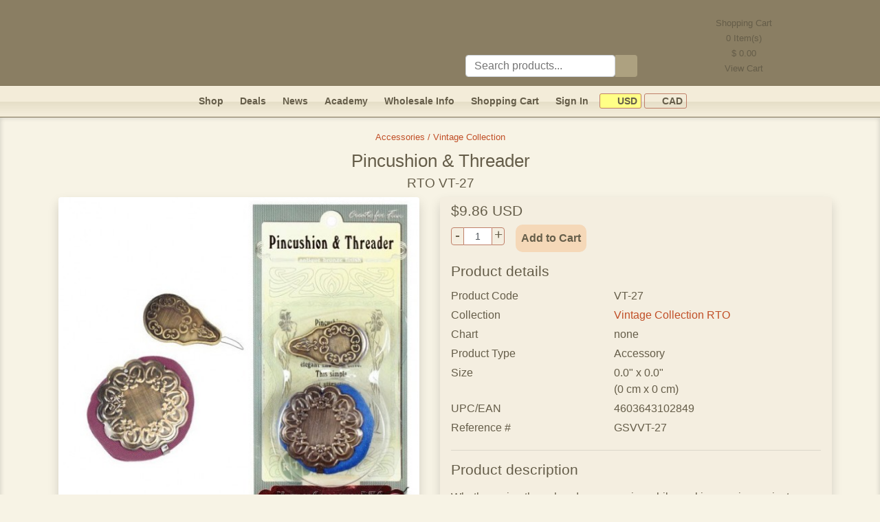

--- FILE ---
content_type: text/html; charset=UTF-8
request_url: https://www.gvellostitch.com/product/accessories/vintage_collection/pincushion_and_threader.html
body_size: 11677
content:
<!DOCTYPE html>
<html lang="en-us">
<head>
<link rel="preconnect" href="https://static.gvellostitch.com"/>
<link rel="preconnect" href="https://matomo.gvellostitch.com"/>

<meta http-equiv="Content-Type" content="text/html; charset=UTF-8"/>
<title>Pincushion &amp; Threader VT-27 by RTO</title>
<meta name="viewport" content="width=device-width,initial-scale=1.0">
<meta http-equiv="Content-Language" content="en-us"/>
<meta name="description" content="The “Pincushion &amp; Threader” kit from RTO contains, a needle, a chart, and an instruction. Frame is not included. Finished work size is 0.0&quot; x 0.0&quot; (0 cm x 0 cm)."/>
<meta name="keywords" content="pincushions, threaders, vintage"/>
<meta name="google-site-verification" content="l-xVdNAPND5s87lKS7s_lVXsKSyLMGoEwrxWUDI25fI" />
<meta name="seobility" content="ad1a4777a76489d5d6a6e03078937085">
<link rel="image_src" href="https://static.gvellostitch.com/products/00055/5579_b.jpg">
<link rel="apple-touch-icon" sizes="180x180" href="/_assets/apple-touch-icon.png">
<link rel="icon" type="image/png" sizes="32x32" href="/_assets/favicon-32x32.png">
<link rel="icon" type="image/png" sizes="16x16" href="/_assets/favicon-16x16.png">
<link rel="manifest" href="/_assets/site.webmanifest">
<link rel="mask-icon" href="/_assets/safari-pinned-tab.svg" color="#5bbad5">
<meta name="msapplication-TileColor" content="#f39e11">
<meta name="theme-color" content="#ffffff">

<style> :root{--font-family-sans-serif: -apple-system, BlinkMacSystemFont, "Segoe UI", Roboto, "Helvetica Neue", Arial, "Noto Sans", sans-serif, "Apple Color Emoji", "Segoe UI Emoji", "Segoe UI Symbol", "Noto Color Emoji";--font-family-monospace: SFMono-Regular, Menlo, Monaco, Consolas, "Liberation Mono", "Courier New", monospace
}*,*::before,*::after{box-sizing:border-box}html{font-family:sans-serif;line-height:1.15;-webkit-text-size-adjust:100%;-webkit-tap-highlight-color:transparent}body{padding:0;margin:0;font-family:-apple-system,BlinkMacSystemFont,segoe ui,Roboto,helvetica neue,Arial,noto sans,sans-serif,apple color emoji,segoe ui emoji,segoe ui symbol,noto color emoji;font-size:1rem;font-weight:400;line-height:1.5;color:#655d49;text-align:left;background-color:#f7f3e5}hr{margin-top:1rem;margin-bottom:1rem;border:0;border-top:1px solid rgba(0,0,0,.1);box-sizing:content-box;height:0;overflow:visible}p,ol,ul,dl{margin-top:0;margin-bottom:1rem}img{vertical-align:middle;border-style:none}input,button{margin:0;font-family:inherit;font-size:inherit;line-height:inherit}.container,.container-fluid{max-width:1170px!important;width:100%;padding-right:15px;padding-left:15px;margin-right:auto;margin-left:auto}@media(min-width:576px){.container{max-width:540px}}@media(min-width:768px){.container{max-width:720px}}@media(min-width:992px){.container{max-width:960px}}.row{display:flex;flex-wrap:wrap;margin-right:-15px;margin-left:-15px}.col-lg-6,.col-md-8,.col-md-6,.col-sm-4,.col,.col-12,.col-7,.col-5,.col-4,.col-3{position:relative;width:100%;padding-right:15px;padding-left:15px}.col{flex-basis:0;flex-grow:1;max-width:100%}.col-3{flex:0 0 25%;max-width:25%}.col-4{flex:0 0 33.333%;max-width:33.333%}.col-5{flex:0 0 41.667%;max-width:41.667%}.col-7{flex:0 0 58.333%;max-width:58.333%}.col-12{flex:0 0 100%;max-width:100%}@media(min-width:576px){.col-sm-4{flex:0 0 33.333%;max-width:33.333%}.col-sm-5{flex:0 0 41.666%;max-width:41.666%}.col-sm-6{flex:0 0 50%;max-width:50%}.col-sm-7{flex:0 0 58.333%;max-width:58.333%}.col-sm-12{flex:0 0 100%;max-width:100%}}@media(min-width:768px){.col-md-6{flex:0 0 50%;max-width:50%}.col-md-8{flex:0 0 66.667%;max-width:66.667%}.offset-md-2{margin-left:16.667%}}@media(min-width:992px){.col-lg-6{flex:0 0 50%;max-width:50%}.offset-lg-3{margin-left:25%}}.collapse:not(.show){display:none}.nav{display:flex;flex-wrap:wrap;padding-left:0;margin-bottom:0;list-style:none}.navbar{position:relative;display:flex;flex-wrap:wrap;align-items:center;justify-content:space-between;padding:.5rem 1rem;background:#f3ecd9;border-bottom:1px solid #7f7358;background:linear-gradient(180deg,rgba(243,236,217,1) 50%,rgba(230,223,199,1) 52%,rgba(242,235,216,1) 89%);height:46px;font-weight:700;font-size:.9rem}.navbar a{color:#655d49}.navbar-collapse{flex-basis:100%;flex-grow:1;align-items:center}.navbar-toggler{padding:.25rem .75rem;line-height:1;background-color:transparent;border:1px solid transparent;border-radius:.25rem;font-size:1rem}.navbar-toggler:hover,.navbar-toggler:focus{text-decoration:none}.navbar-toggler-icon{display:inline-block;width:1.5em;height:1.5em;vertical-align:middle;content:"";background:no-repeat 50%;background-size:100% 100%;background-image:url([data-uri])}@media(min-width:768px){.navbar-expand-md{flex-flow:row nowrap;justify-content:flex-start}.navbar-expand-md .navbar-collapse{display:flex!important;flex-basis:auto}.navbar-expand-md .navbar-toggler{display:none}}.navbar-toggler{cursor:pointer;border-color:rgba(0,0,0,.1)}.border{border:1px solid #dee2e6!important}.rounded{border-radius:.25rem!important}.d-none{display:none!important}.d-inline-block{display:inline-block!important}.d-block{display:block!important}@media(min-width:768px){.d-md-none{display:none!important}.d-md-block{display:block!important}}.float-left{float:left!important}.float-right{float:right!important}.shadow{box-shadow:0 .5rem 1rem rgba(0,0,0,.15)!important}.w-100{width:100%!important}.w-auto{width:auto!important}.h-auto{height:auto!important}.m-0{margin:0!important}.mt-0,.my-0{margin-top:0!important}.mr-0,.mx-0{margin-right:0!important}.mb-0,.my-0{margin-bottom:0!important}.ml-0,.mx-0{margin-left:0!important}.m-1{margin:.25rem!important}.mt-1,.my-1{margin-top:.25rem!important}.mr-1,.mx-1{margin-right:.25rem!important}.mb-1,.my-1{margin-bottom:.25rem!important}.ml-1,.mx-1{margin-left:.25rem!important}.m-2{margin:.5rem!important}.mt-2,.my-2{margin-top:.5rem!important}.mr-2,.mx-2{margin-right:.5rem!important}.mb-2,.my-2{margin-bottom:.5rem!important}.ml-2,.mx-2{margin-left:.5rem!important}.m-3{margin:1rem!important}.mt-3,.my-3{margin-top:1rem!important}.mr-3,.mx-3{margin-right:1rem!important}.mb-3,.my-3{margin-bottom:1rem!important}.ml-3,.mx-3{margin-left:1rem!important}.m-4{margin:1.5rem!important}.mt-4,.my-4{margin-top:1.5rem!important}.mr-4,.mx-4{margin-right:1.5rem!important}.mb-4,.my-4{margin-bottom:1.5rem!important}.ml-4,.mx-4{margin-left:1.5rem!important}.m-5{margin:3rem!important}.mt-5,.my-5{margin-top:3rem!important}.mr-5,.mx-5{margin-right:3rem!important}.mb-5,.my-5{margin-bottom:3rem!important}.ml-5,.mx-5{margin-left:3rem!important}.p-0{padding:0!important}.pt-0,.py-0{padding-top:0!important}.pr-0,.px-0{padding-right:0!important}.pb-0,.py-0{padding-bottom:0!important}.pl-0,.px-0{padding-left:0!important}.p-1{padding:.25rem!important}.pt-1,.py-1{padding-top:.25rem!important}.pr-1,.px-1{padding-right:.25rem!important}.pb-1,.py-1{padding-bottom:.25rem!important}.pl-1,.px-1{padding-left:.25rem!important}.p-2{padding:.5rem!important}.pt-2,.py-2{padding-top:.5rem!important}.pr-2,.px-2{padding-right:.5rem!important}.pb-2,.py-2{padding-bottom:.5rem!important}.pl-2,.px-2{padding-left:.5rem!important}.p-3{padding:1rem!important}.pt-3,.py-3{padding-top:1rem!important}.pr-3,.px-3{padding-right:1rem!important}.pb-3,.py-3{padding-bottom:1rem!important}.pl-3,.px-3{padding-left:1rem!important}.p-4{padding:1.5rem!important}.pt-4,.py-4{padding-top:1.5rem!important}.pr-4,.px-4{padding-right:1.5rem!important}.pb-4,.py-4{padding-bottom:1.5rem!important}.pl-4,.px-4{padding-left:1.5rem!important}.p-5{padding:3rem!important}.pt-5,.py-5{padding-top:3rem!important}.pr-5,.px-5{padding-right:3rem!important}.pb-5,.py-5{padding-bottom:3rem!important}.pl-5,.px-5{padding-left:3rem!important}.m-auto{margin:auto!important}.mt-auto,.my-auto{margin-top:auto!important}.mr-auto,.mx-auto{margin-right:auto!important}.mb-auto,.my-auto{margin-bottom:auto!important}.ml-auto,.mx-auto{margin-left:auto!important}@media(min-width:768px){.ml-md-0,.mx-md-0{margin-left:0!important}.mr-md-2{margin-right:.5rem!important}.mr-md-3{margin-right:1rem!important}.mt-md-5{margin-top:3rem!important}.pl-md-0{padding-left:0!important}.pt-md-2{padding-top:.5rem!important}}.d-flex{display:flex!important}.btn{display:inline-block;font-weight:400;text-align:center;vertical-align:middle;user-select:none;background-color:transparent;border:1px solid transparent;padding:.375rem .75rem;font-size:1rem;line-height:1.5;border-radius:.25rem;transition:color .15s ease-in-out,background-color .15s ease-in-out,border-color .15s ease-in-out,box-shadow .15s ease-in-out}.btn:hover{color:#fff;text-decoration:none}.btn-dark{color:#fff;background-color:#343a40;border-color:#343a40}.btn-dark:hover{background-color:#23272b;border-color:#1d2124}.btn-warning{color:#212529;background-color:#ffc107;border-color:#ffc107}.btn-warning:hover{background-color:#e0a800;border-color:#d39e00}h1,.h1{font-size:1.6rem}h2,.h2{font-size:1.4rem}h5,.h5{font-size:1.3rem}h6{font-size:1rem}h1,h2,h3,h4,h5,h6,.h2,.h3,.h4,.h5,.h6{margin-top:0;margin-bottom:.5rem;font-weight:500;line-height:1.2}.text-danger{color:#dc3545!important}.text-muted{color:#6c757d!important}.text-center{text-align:center!important}.text-left{text-align:left!important}.text-right{text-align:right!important}.text_black{color:#1b1e21}.deal_header{background-color:#f8e5d5}.font-weight-bold{font-weight:700!important}@media(min-width:576px){.text-sm-right{text-align:right!important}.text-sm-left{text-align:left!important}}.card-footer{padding:.75rem 1.25rem;background-color:rgba(0,0,0,.03);border-top:1px solid rgba(0,0,0,.125)}a{text-decoration:none;color:#c14f27}a:hover{color:#c14f27;text-decoration:underline}h5 a,h5 a:hover{color:#c14f27}.active{color:#c14f27}header{border-bottom:1px solid #7f7358}@media only screen and (max-width:768px){.navbar{z-index:1041}.navbar-collapse{background:#efe7ce;border-color:#cbba95;border-radius:10px}header{height:85px;background:#8a7e63 url(/_assets/body_bg.png)}#top_bar{padding-left:0!important}.site_logo{height:84px}.logo_1{background:url(/_assets/logo1_small.png) no-repeat}.logo_2{background:url(/_assets/logo2_small.png) no-repeat}.logo_3{background:url(/_assets/logo3_small.png) no-repeat}.logo_4{background:url(/_assets/logo4_small.png) no-repeat}}@media only screen and (min-width:768px){header{height:125px;background:#8a7e63 url(/_assets/body_bg.png)}.site_logo{height:125px}.logo_1{background:url(/_assets/logo1.png) no-repeat}.logo_2{background:url(/_assets/logo2.png) no-repeat}.logo_3{background:url(/_assets/logo3.png) no-repeat}.logo_4{background:url(/_assets/logo4.png) no-repeat}.s_cart{cursor:pointer;width:221px;height:125px;background-position:100% -1px}.s_cart_e_1{background:url(/_assets/cart_empty1.png) no-repeat}.s_cart_e_2{background:url(/_assets/cart_empty2.png) no-repeat}.s_cart_e_3{background:url(/_assets/cart_empty3.png) no-repeat}.s_cart_e_4{background:url(/_assets/cart_empty4.png) no-repeat}.s_cart_f_1{background:url(/_assets/cart1.png) no-repeat}.s_cart_f_2{background:url(/_assets/cart2.png) no-repeat}.s_cart_f_3{background:url(/_assets/cart3.png) no-repeat}.s_cart_f_4{background:url(/_assets/cart4.png) no-repeat}}div.separator{margin:10px 0;height:1px;background:linear-gradient(90deg,#F7F3E5 0%,#c14f27 5%,#c14f27 50%,#F7F3E5 100%)}main{box-shadow:inset 0 0 6px 1px rgba(0,0,0,.15)}.currency_off{padding:.15rem .3rem;border-radius:3px;border:1px solid #bf7f68;color:#655d49;font-size:.9rem;cursor:pointer}.currency_on{background-color:#ffff86;padding:.15rem .3rem;border-radius:3px;border:1px solid #bf7f68;color:#655d49;font-size:.9rem;cursor:pointer}.site-footer{border-top:1px solid #655d49;line-height:1.8rem}.icon{background:url(/_assets/icons_all3.png) no-repeat}.icon_search{width:32px;height:32px;background:url(/_assets/icons_all3.png) no-repeat -217px 0}.heart_off{width:21px;height:20px;background:url(/_assets/icons_all3.png) no-repeat -288px -26px}.heart_on{width:21px;height:20px;background:url(/_assets/icons_all3.png) no-repeat -267px -26px}.icon_flag{display:inline-block;width:16px;height:11px}.cad{background-position:-249px -11px}.usd{background-position:-249px 0}.icon_pinterest{display:inline-block;width:64px;height:64px;background-position:-64px 0}.icon_facebook{display:inline-block;width:64px;height:64px;background-position:0 0}.icon_instagram {display: inline-block;width: 64px;height: 64px;background-position: left -128px top 0;}.icon_pin_it{display:inline-block;width:45px;height:26px;background-position:-265px 0}.icon_payments{display:inline-block;width:310px;height:48px;background-position:0 -65px}.cart_qty{display:inline-block;position:relative;top:-14px;padding:0 5px;border-radius:7px;background:#e57800;color:#fff;font-size:11px;line-height:14px}#cart_qty_small{left:-10px}#cart_qty_big{left:-5px}.product_card{width:290px;height:380px;box-shadow:0 5px 11px 0 rgba(0,0,0,.15);background-color:#ffffed}.product_card_small{width:200px;height:280px;box-shadow:0 5px 11px 0 rgba(0,0,0,.15);background-color:#ffffed}.card img{max-height:220px;max-width:270px}.card-title{margin-bottom:.1rem!important}.card-body{flex:1 1 auto;padding:.3rem!important}.wrapper{align-items:stretch;display:flex;overflow:hidden;width:100%;position:relative}@media(max-width:970px){.sidebar{margin-left:-270px}.sidebar.toggled{margin-left:0}}@media(min-width:970px){.sidebar{margin-left:0}.sidebar-toggle-hide,.sidebar-toggle-container{display:none}}.sidebar{min-width:260px;max-width:260px;transition:margin-left .3s ease-in-out,left .3s ease-in-out,margin-right .3s ease-in-out,right .3s ease-in-out;background:0 0;border-right:0;z-index:1}@media(max-width:970px){.main{overflow-y:hidden;width:100vw;min-width:100vw;padding-left:1rem!important;padding-right:1rem!important}}.main{width:100%;min-height:60vh;transition:margin-left .3s ease-in-out,left .3s ease-in-out,margin-right .3s ease-in-out,right .3s ease-in-out}@media(max-width:970px){.main{min-width:100vw}}#body_left{width:260px!important;padding-top:.5rem;border-right:1px solid #d4cb9d;border-top:1px solid #d4cb9d;border-bottom:1px solid #d4cb9d;border-radius:5px;background:#f7f3e5;background:linear-gradient(90deg,rgba(247,243,229,1) 2%,rgba(235,227,204,1) 6%,rgba(233,224,199,1) 9%,rgba(244,238,224,1) 18%)}.left_menu_item{border:1px solid #d4cb9d;border-radius:2px;margin-left:4px;margin-right:4px;background:linear-gradient(#F8DDC3,#FCF5E9);font-weight:700;height:22px;line-height:12px;margin-bottom:10px}.left_menu_item a::before{content:"";display:inline-block;width:22px;height:22px;background:url(/_assets/bfly.png) no-repeat;position:relative;left:-10px;top:0}.left_menu_item a{position:relative;top:-7px}#body_left a{color:#655d49}#body_left a.active{color:#c14f27}#body_left a.catalog {display:inline-block;margin-bottom: 0.15rem;}#body_left div.catalog {cursor:pointer;margin-bottom: 0.15rem;}.pagination-link{display:inline-block;margin:.2rem;font-size:1.1rem;width:1.6rem}.pagination-link.active{font-weight:700}.update_inputs{padding:.1rem .2rem;font-size:.9rem;height:1.5rem;border-color:#bf7f68}.number{height:1.6rem}.number div{margin:0;cursor:pointer;font-size:1.3rem;line-height:1.3rem;width:1.2rem;padding:0;border:1px solid #bf7f68;height:1.6rem;display:inline-block;vertical-align:middle;text-align:center}.minus{border-top-left-radius:4px;border-bottom-left-radius:4px}.plus{border-top-right-radius:4px;border-bottom-right-radius:4px}.number input{width:2.5rem;text-align:center;color:#495057;border-top:1px solid #bf7f68;border-bottom:1px solid #bf7f68;border-left:0;border-right:0;display:inline-block;vertical-align:middle;height:1.6rem}.search_group{height:32px}.search_group .icon{margin:0;display:inline-block;cursor:pointer;border-top-right-radius:4px;border-bottom-right-radius:4px;width:32px;height:32px;vertical-align:middle}.simple_field{padding:.375rem .75rem;font-size:1rem;font-weight:400;line-height:1.5;color:#495057;background-color:#fff;background-clip:padding-box;border:1px solid #ced4da;border-radius:.25rem;display:inline-block;width:75%;height:32px;margin:0;text-align:left;vertical-align:middle}#search_field:focus{color:#495057;background-color:#fff;border-color:#80bdff;outline:0;box-shadow:0 0 0 .2rem rgba(0,123,255,.25)}.add_to_cart_button{border-radius:10px;background-color:#f5d8b8;color:#655d49;font-weight:700;cursor:pointer}.add_to_cart_button:hover{color:#212529}#sorting_options{height:calc(1.5em + 0.5rem + 2px);padding:.375rem .75rem;font-size:1rem;font-weight:400;line-height:1.5;color:#495057;background-color:#fff;background-clip:padding-box;border:1px solid #ced4da;border-radius:.25rem}</style>
        <!-- Pinterest Tag -->
    <script>
        !function(e){if(!window.pintrk){window.pintrk = function () {
            window.pintrk.queue.push(Array.prototype.slice.call(arguments))};var
            n=window.pintrk;n.queue=[],n.version="3.0";var
            t=document.createElement("script");t.async=!0,t.src=e;var
            r=document.getElementsByTagName("script")[0];
            r.parentNode.insertBefore(t,r)}}("https://s.pinimg.com/ct/core.js");
        pintrk('load', '2612567488525');
        pintrk('page');
    </script>
    <!-- end Pinterest Tag -->
        </head>
<body>
<header>
<div id="top_bar" class="container-fluid text-left">
<a id="top"></a>
<div class="site_logo logo_4" style="display: flex;flex-direction: row;justify-content:space-around">
<div onclick="location.href='/'" style="height: 100%;flex-grow: 100; cursor: pointer; margin-right: 5rem;"></div>
<div class="mt-3 mt-md-5 mr-md-3 pt-md-2" style="min-width: 200px;width: 25% !important;flex-grow: 1;">
<div class="search_group mt-4">
<input type="text" id="search_field" class="simple_field" placeholder="Search products..."/><div class="icon icon_search" style="background-color: #ada180" id="search_button" onclick="runSearch();"></div>
</div>
</div>
<div id="site_header_right" style="flex-grow: 1;" class="d-none d-md-block s_cart s_cart_e_4" onclick="location.href='/cart.html'">
<div style="text-align: center; line-height: 22px; margin: 23px 30px 0 0; font-size: 0.8rem;">
Shopping Cart<br/>
<span id="cart_qty_top">0</span> Item(s)<br/>
$ <span id="cart_sum_top">0.00</span><br/>
View Cart<br/>
</div>
</div>
</div>
</div>
</header>

<nav class="navbar navbar-expand-md px-1" id="main_menu" style="position: sticky;top: 0; z-index: 1071;">
<button class="navbar-toggler" id="navbar-toggler" type="button" data-menu="0" onclick="toggleMenu(this);">
<span class="navbar-toggler-icon" id="navbar-toggler-icon"></span>
</button>
<div class="d-md-none">
<div class="py-2 px-2 mr-md-2 float-right"><a class="signin_menu_link" href="/signin.html"><span class="signin_menu_text">Sign In</span></a></div>
<div class="py-2 px-2 mr-md-2 float-right"><a href="/cart.html">Shopping Cart<span class="cart_qty d-none"
id="cart_qty_small">0</span></a></div>
</div>
<div class="collapse navbar-collapse" id="navbar" style="justify-content: center;">
<div class="nav-item py-2 px-2 mr-md-2 mx-lg-3"><a href="/catalog.html">Shop</a></div>
<div class="nav-item py-2 px-2 mr-md-2 mx-lg-3"><a href="/deals.html">Deals</a></div>
<div class="nav-item py-2 px-2 mr-md-2 mx-lg-3"><a href="/news.html">News</a></div>
<div class="nav-item py-2 px-2 mr-md-2 mx-lg-3"><a href="/academy.html">Academy</a></div>
<div class="nav-item py-2 px-2 mr-md-2 mx-lg-3"><a href="/info/wholesale.html">Wholesale Info</a></div>
<div class="nav-item py-2 px-2 mr-md-2"><a href="/cart.html">Shopping Cart<span class="cart_qty d-none"
id="cart_qty_big">0</span></a></div>
<div class="nav-item py-2 px-2 mr-md-2"><a class="signin_menu_link" href="/signin.html"><span class="signin_menu_text">Sign In</span></a></div>
<div class="nav-item py-2 px-0 ml-md-0 mx-lg-2">
<span class="currency_on" onclick="switchCurrency('u');"><span class="icon icon_flag usd"></span>&nbsp;USD</span>
<span class="currency_off" onclick="switchCurrency('c');"><span class="icon icon_flag cad"></span>&nbsp;CAD</span>
</div>
</div>
</nav>

<main id="main" class="w-100 pb-5 pt-3">
    <script type="application/ld+json">
        {
            "@context": "http://schema.org/",
            "@type": "Product",
            "name": "Pincushion &amp; Threader",
    "url": "https://www.gvellostitch.com/product/accessories/vintage-collection/pincushion-and-threader.html",
    "image": [
        "https://static.gvellostitch.com/products/00055/5579_b.jpg"
    ],
    "sku": "VT-27",
    "description": "<p>Whether using these handy accessories while working sewing projects or displaying them among a collection, these functional designs make a great addition to a sewing set.</p>

<p>Antique brass. 1.75 x .75&quot; (4.5 x 2cm). Colors may vary.</p>",
    "mpn": "VT-27",
    "brand": {
        "@type": "Brand",
        "name": "RTO"
    },
    "manufacturer" : "RTO",
    "offers": {
        "@type": "Offer",
        "url": "https://www.gvellostitch.com/product/accessories/vintage-collection/pincushion-and-threader.html",
        "priceCurrency": "USD",
        "price": "9.86",
        "priceValidUntil": "2026-03-30",
        "itemCondition": "http://schema.org/NewCondition",
        "availability": "http://schema.org/InStock",
        "seller": {
            "@type": "Organization",
            "name": "Gvello Stitch"
        }
    }
}

    </script>
<div id="photoPopup"
     onclick="this.style.display='none';"
     style="display: none; position: fixed; z-index: 2000; left: 0; top: 0; width: 100%; height: 100%; overflow: auto; background-color: rgba(0, 0, 0, 0.5);">
    <div style="display:table; left:0;top:0; width:100%;height:100%;">
        <div style="display:table-cell; vertical-align:middle;text-align: center;">
            <div id="photoPopupImg" style="display:inline-block; background-color:#F7F3E5; padding:10px; border:1px solid #888;"></div>
        </div>
    </div>
</div>
<div class="container-fluid">
    <div class="row">
        <div class="col pl-3 text-center">
            <small class="mb-1"><a href="/catalog/accessories/vintage-collection.html">Accessories / Vintage Collection</a></small>
                            <h1 class="mt-2">Pincushion &amp; Threader <span style="font-size: 1.2rem;"><br/>RTO VT-27</span>
                </h1>
                    </div>
    </div>
    <div class="row">
        <div class="col-12 col-md-6">
            <div class="col text-center">
                <img class="w-100 h-auto rounded shadow"
                     style="cursor:pointer; max-width: 532px;"
                     src="https://static.gvellostitch.com/products/00055/5579_b.jpg"
                     alt="Pincushion &amp; Threader by RTO - VT-27"
                     width="532" height="500"
                     onclick="openPhotoPopup('00055','5579', 532, 500);"
                />
                <div class="text-center mt-1 mx-3 rounded" style="background-color: #F4EEE0; border-color: #D4CB9D;">
                                    </div>
                <a target="_blank" data-pin-do="buttonPin" data-pin-count="beside" data-pin-tall="true"
                   href="https://www.pinterest.com/pin/create/button/?url=https%3A%2F%2Fwww.gvellostitch.com%2Fproduct%2Faccessories%2Fvintage-collection%2Fpincushion-and-threader.html&media=https%3A%2F%2Fstatic.gvellostitch.com%2Fproducts%2F00055%2F5579_b.jpg&description=Pincushion+%26+Threader+VT-27+by+RTO">
                    <div class="icon icon_pin_it"></div>
                </a>
            </div>
        </div>
        <div class="col-12 col-md-6 pl-md-0">
            <div class="container py-2 px-3 rounded shadow" style="background-color: #F4EEE0; border-color: #D4CB9D;">

                <div class="row">
                    <div class="col">
                        <div class="" style="background-color: #F4EEE0; border-color: #D4CB9D;">
                            
                                                                                                                            <div class="h5">$9.86 USD</div>
                                                                                                    <div class="number mr-3 mt-1 float-left">
                                        <div class="minus" onclick="numberMinus(this);">-</div><input type="text"
                                               class="update_inputs"
                                               id="product_count_15575"
                                               name="products_count[15575]"
                                               size="2"
                                               value="1"/><div class="plus" onclick="numberPlus(this);">+</div>
                                    </div>
                                    <div class="d-inline-block py-2 px-2 add_to_cart_button" onclick="addToCart(15575);return false;">Add to Cart
                                    </div>
                                                                                    </div>
                    </div>
                </div>

                <div class="row mt-3 mb-1">
                    <div class="col h5">
                        Product details
                    </div>
                </div>
                <div class="row mb-1">
                    <div class="col-5">Product Code</div>
                    <div class="col-7">VT-27</div>
                </div>
                                                    <div class="row mb-1">
                        <div class="col-5">Collection</div>
                        <div class="col-7"><a class="active"
                                                                     href="/search/?collection=rto-vintage-collection-rto">Vintage Collection RTO</a>                        </div>
                    </div>
                                                                                                    <div class="row mb-1">
                        <div class="col-5">Chart</div>
                        <div class="col-7">none</div>
                    </div>
                                                    <div class="row mb-1">
                        <div class="col-5">Product Type</div>
                        <div class="col-7">Accessory</div>
                    </div>
                                                                    <div class="row mb-1">
                        <div class="col-5">Size</div>
                        <div class="col-7">0.0" x 0.0"<br/> (0 cm x 0 cm)</div>
                    </div>
                                                                    <div class="row mb-1">
                        <div class="col-5">UPC/EAN</div>
                        <div class="col-7">4603643102849</div>
                    </div>
                                                    <div class="row mb-1">
                        <div class="col-5">Reference #</div>
                        <div class="col-7">GSVVT-27</div>
                    </div>
                                <div class="row mb-1">
                    <div class="col">
                        <hr>
                        <div class="h5">Product description</div>
                        <p><p>Whether using these handy accessories while working sewing projects or displaying them among a collection, these functional designs make a great addition to a sewing set.</p>

<p>Antique brass. 1.75 x .75&quot; (4.5 x 2cm). Colors may vary.</p></p>
                                                    <hr>
                            <small>Related cross stitch patterns:<br/> <a class="active" href="/search/?sim=Pincushions"> Pincushions </a> - <a class="active" href="/search/?sim=Threaders"> Threaders </a> - <a class="active" href="/search/?sim=Vintage"> Vintage </a></small>
                                            </div>
                </div>
            </div>
        </div>
    </div>
</div>
<div class="container">
        <div class="row mt-3">
        <div class="col text-center">
            <div class="separator"></div>
            <small class="mb-1"><a href="/catalog/accessories/vintage-collection.html">Accessories / Vintage Collection</a></small>
        </div>
    </div>
</div>
    <!-- Pinterest Tag -->
    <script>
        pintrk('track', 'pagevisit', {product_id: 'GSVVT-27'});
    </script>
    <img height="1" width="1" style="display:none;" alt="" src="https://ct.pinterest.com/v3/?tid=2612567488525&event=pagevisit&noscript=1"/>
    <!-- end Pinterest Tag -->

</main>

<footer class="site-footer" role="contentinfo">
<div class="container-fluid pt-4 text-center">
<div class="row pb-3">
<div class="col text-center" id="subscription_form">
Enter your email address to receive Gvello Stitch email marketing messages, including newsletters, amazing deals and more.<br/>
<input type="text" id="subscribe" placeholder="E-mail address" class="simple_field" style="max-width: 250px;"/>
<button class="btn py-0 mb-0 add_to_cart_button" onclick="subscribeCustomer();return false;">Subscribe and get 10% off</button><br/>
You can unsubscribe by clicking the unsubscribe link in any email.
<hr/>
</div>
</div>


<div class="row">
<div class="col-sm-4">
<div class="font-weight-bold">Customer Service</div>
<div><a class="active" href="/contact-us.html">Contact Us</a></div>
<div><a class="active" href="/info/privacy.html">Privacy Policy</a></div>
<div><a class="active" href="/info/shipping.html">Shipping Policy</a></div>
<div><a class="active" href="/info/returns.html">Refunds & Returns</a></div>
</div>
<div class="col-sm-4">
<div class="font-weight-bold">Information</div>
<div><a class="active" href="/info/about-us.html">About Us</a></div>
<div><a class="active" href="/testimonials.html">Testimonials</a></div>
<div><a class="active" href="/info/our-partners.html">Our Partners</a></div>
</div>
<div class="col-sm-4">
<div class="font-weight-bold">Social Media</div>
<a href="https://www.facebook.com/Gvellostitch.cross.stitch.kits" target="_blank"
title="Gvellostitch on Facebook"><span class="icon icon_facebook"></span></a>
<a href="https://www.pinterest.com/gvellostitch/" target="_blank"
title="Gvellostitch on Pinterest"><span class="icon icon_pinterest"></span></a>
<a href="https://www.instagram.com/gvellostitch/" target="_blank"
title="Gvellostitch on Instagram"><span class="icon icon_instagram"></span></a>	
</div>
</div>
<div class="row">
<div class="col text-center">
<hr>
We accept<br>
<span class="icon icon_payments"></span>
</div>
</div>
<div class="row pt-5">
<div class="col">
© 2010 - 2026 GvelloStitch. All Rights Reserved.
</div>
</div>
</div>
</footer>

<div
id="addToCartPopup"
onclick="hideAddToCartConfirmation();"
style="display: none; position: fixed; z-index: 2000; left: 0; top: 0; width: 100%; height: 100%; overflow: auto; background-color: rgba(0, 0, 0, 0.5);">
<div style="display:table; left:0;top:0; width:100%;height:100%;">
<div style="display:table-cell; vertical-align:middle;text-align: center;">
<div class="container">
<div class="row">
<div class="col col-md-8 offset-md-2 col-lg-6 offset-lg-3">
<div class="container p-3 rounded" style="background-color: #F4EEE0; border-color: #D4CB9D;">
<div class="row">
<div class="col-5">
<img id="added_product_img" alt="Product added to cart" src=""/>
</div>
<div class="col-7">
Successfully added to cart
<hr/>
<div id="added_product_name" class="font-weight-bold text-lg pb-3 active"></div>
</div>
</div>
<div class="row">
<div class="col text-right">
<a class="btn btn-dark" href="/cart.html">Go to Cart</a>
<button class="btn btn-warning" onclick="hideAddToCartConfirmation();">Continue Shopping</button>
</div>
</div>
</div>
</div>
</div>
</div>
</div>
</div>
</div>

<script>
const toggler = document.getElementById('navbar-toggler');
const navbar = document.getElementById('navbar');

function toggleMenu(el) {
const navbar = document.getElementById('navbar');
if (el.getAttribute('data-menu') === '0') {
el.setAttribute('data-menu', '1')
navbar.classList.add('show');
navbar.classList.add('d-block');
} else {
el.setAttribute('data-menu', '0')
navbar.classList.remove('show');
navbar.classList.remove('d-block');
}
}

document.addEventListener("click", function (event) {
if (event.target.id !== 'navbar-toggler-icon' && toggler.getAttribute('data-menu') === '1' && navbar.classList.contains('d-block')) {
toggler.setAttribute('data-menu', '0')
navbar.classList.remove('show');
navbar.classList.remove('d-block');
}
});

const search_field = document.getElementById('search_field');
search_field.addEventListener("keyup", checkSearch);

function runSearch() {
const search = document.getElementById('search_field');
window.location.replace(location.protocol + '//' + location.host + '/search.html?s=' + encodeURI(search.value));
}

function checkSearch(event) {
const keycode = (event.keyCode ? event.keyCode : event.which);
if (keycode === 13) {
runSearch();
}
}

function subscribeCustomer() {

let data = new FormData();
let email = document.getElementById('subscribe');
let form = document.getElementById('subscription_form');
data.append('email', email.value);

let request = new XMLHttpRequest();
request.open('POST', '/subscribe//_rajax', true);

request.onload = function () {
if (this.status >= 200 && this.status < 400) {
// Success!
let response = JSON.parse(this.response);
if (response.success === 1) {
form.innerHTML = 'Thank You! We promise not to bug you too often.<br/>Here\'s 10% off your first order.<br/>Simply enter the coupon code <b>' + response.code + '</b> on the shopping cart page.<hr/>';
} else if (response.present === 1) {
form.innerHTML = '<b>You are subscribed already.</b><hr/>';
} else {
alert("error 1");
}

} else {
alert("error 2");
}
};

request.onerror = function () {
alert("error 3");
};

request.send(data);
}


function openPhotoPopup(storage, id, w, h) {
const image_popup = document.getElementById('photoPopup');
const image = document.getElementById('photoPopupImg');
image.innerHTML = '<img src="https://static.gvellostitch.com/products/' + storage + '/' + id + '_b.jpg" alt=" by  - " width="' + w + '" height="' + h + '">';
image_popup.style.display = '';
}

function numberMinus(el) {
const input = el.offsetParent.querySelector('input');
let count = parseInt(input.value) - 1;
count = count < 1 ? 1 : count;
input.value = count.toString();
let event = new Event('change');
input.dispatchEvent(event);
return false;
}

function numberPlus(el) {
const input = el.offsetParent.querySelector('input');
let count = parseInt(input.value);
count++;
input.value = count.toString();
let event = new Event('change');
input.dispatchEvent(event);
return false;
}

function switchCurrency(c) {
let params = '';
if(location.search === ''){
params = "?set_curr=" + c;
} else {
params = location.search + "&set_curr=" + c;
}
window.location.replace(location.protocol + '//' + location.host + location.pathname + params);
}

function hideAddToCartConfirmation() {
const popup = document.getElementById('addToCartPopup');
popup.style.display = 'none';
}

function showAddToCartConfirmation(storage, id, name) {
const image = document.getElementById('added_product_img');
const product_name = document.getElementById('added_product_name');
const popup = document.getElementById('addToCartPopup');

image.src = 'https://static.gvellostitch.com/products/' + storage + '/' + id + '_t.jpg'

product_name.innerHTML = name;
window.setTimeout(hideAddToCartConfirmation, 5000);
popup.style.display = '';
}

function addToCart(product_id) {
let count;
const input = document.getElementById('product_count_' + product_id);
if (input === undefined || input == null) {
count = 1;
} else {
count = parseInt(input.value);
if (isNaN(count) || count < 0 || count > 100) {
count = 1;
}
}

let data = new FormData();
let name = 'products[' + product_id + ']';
data.append(name, count.toString());

let request = new XMLHttpRequest();
request.open('POST', '/cart/add_product/_eadd_product', true);

request.onload = function () {
if (this.status >= 200 && this.status < 400) {
// Success!
let response = JSON.parse(this.response);
if (response.success === 1) {

const cart_qty_big = document.getElementById('cart_qty_big');
const cart_qty_small = document.getElementById('cart_qty_small');
const cart_qty_top = document.getElementById('cart_qty_top');
const cart_sum_top = document.getElementById('cart_sum_top');

cart_qty_big.innerHTML = response.counter;
cart_qty_small.innerHTML = response.counter;
cart_qty_top.innerHTML = response.counter;
cart_sum_top.innerHTML = response.sum;
cart_qty_big.classList.remove('d-none');
cart_qty_small.classList.remove('d-none');

showAddToCartConfirmation(response.storage, response.photo_id, response.name);
pintrk('track', 'addtocart', {
value: response.price,
product_id: response.code_in,
order_quantity: 1,
currency: response.currency
});
} else {
alert("error");
}

} else {
alert("error");
}
};

request.onerror = function () {
alert("error");
};

request.send(data);
}

function addToWishlist(product_id) {
let request = new XMLHttpRequest();
request.open('GET', "/wishlist/add/" + product_id + "/_rajax", true);

request.onload = function () {
if (this.status >= 200 && this.status < 400) {
// Success!
let response = JSON.parse(this.response);
if (response.success === 1) {
const heart = document.getElementById('wp' + product_id);
heart.classList.remove('heart_off');
heart.classList.add('heart_on');
heart.setAttribute("onClick", "removeFromWishlist(" + product_id + ")");
} else {
alert("error");
}
} else {
alert("error");
}
};

request.onerror = function () {
alert("error");
};

request.send();
}

function removeFromWishlist(product_id) {
let request = new XMLHttpRequest();
request.open('GET', "/wishlist/remove/" + product_id + "/_rajax", true);

request.onload = function () {
if (this.status >= 200 && this.status < 400) {
// Success!
let response = JSON.parse(this.response);
if (response.success === 1) {
const heart = document.getElementById('wp' + product_id);
heart.classList.remove('heart_on');
heart.classList.add('heart_off');
heart.setAttribute("onClick", "addToWishlist(" + product_id + ")");
} else {
alert("error");
}
} else {
alert("error");
}
};

request.onerror = function () {
alert("error");
};

request.send();
}
</script>


<script type="text/javascript">
let _paq = window._paq = window._paq || [];
/* tracker methods like "setCustomDimension" should be called before "trackPageView" */
_paq.push(['trackPageView']);
_paq.push(['enableLinkTracking']);
(function () {
let u = "https://matomo.gvellostitch.com/";
_paq.push(['setTrackerUrl', u + 'matomo.php']);
_paq.push(['setSiteId', '1']);
let d = document, g = d.createElement('script'), s = d.getElementsByTagName('script')[0];
g.type = 'text/javascript';
g.async = true;
g.src = u + 'matomo.js';
s.parentNode.insertBefore(g, s);
})();
</script>
<!-- End Matomo Code -->
<!-- Start Pinterest Code -->
<noscript>
<img height="1" width="1" style="display:none;" alt="" src="https://ct.pinterest.com/v3/?event=init&tid=2612567488525&noscript=1" />
</noscript>
<!-- End Pinterest Code -->

</body>
</html>
